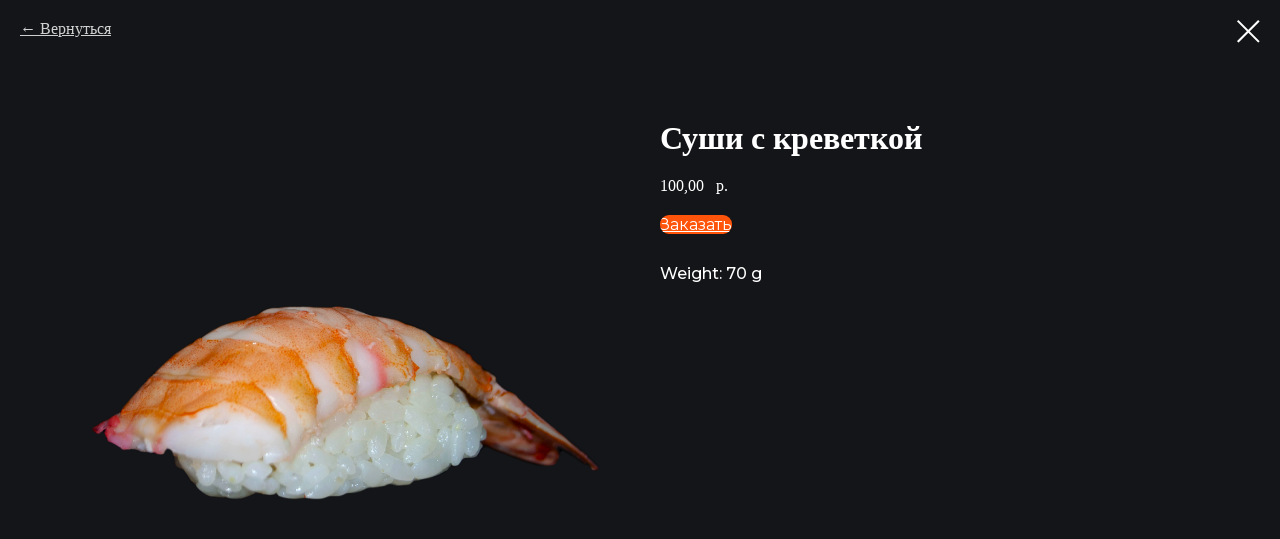

--- FILE ---
content_type: text/html; charset=utf-8
request_url: https://xn--80ahgia3ahi8da.xn--p1ai/sushi/tproduct/350934453-300028829021-sushi-s-krevetkoi
body_size: 12154
content:
<!DOCTYPE html>
<html>
<head>
  <meta charset="utf-8">
  <meta name="viewport" content="width=device-width, initial-scale=1.0">
  <title>Суши с креветкой</title>
  <meta name="description" content="">
  <meta property="og:title" content="Суши с креветкой">
  <meta property="og:description" content="">
  <meta property="og:type" content="website">
  <meta property="og:url" content="http://xn--80ahgia3ahi8da.xn--p1ai/sushi/tproduct/350934453-300028829021-sushi-s-krevetkoi">
  <meta property="og:image" content="https://static.tildacdn.com/tild6338-3631-4163-b830-376462303531/__.png">
  <link rel="canonical" href="/sushi/tproduct/350934453-300028829021-sushi-s-krevetkoi">
  <meta property="fb:app_id" content="257953674358265">
  <meta name="format-detection" content="telephone=no">
  <meta http-equiv="x-dns-prefetch-control" content="on">
  <link rel="dns-prefetch" href="https://ws.tildacdn.com">
  <link rel="dns-prefetch" href="https://static.tildacdn.com">
  <link rel="shortcut icon" href="https://static.tildacdn.com/tild3061-6139-4966-b263-353433623430/favicon.ico" type="image/x-icon">
  <link rel="apple-touch-icon" href="https://static.tildacdn.com/tild6430-3636-4231-b537-393566333831/G.png">
  <link rel="apple-touch-icon" sizes="76x76" href="https://static.tildacdn.com/tild6430-3636-4231-b537-393566333831/G.png">
  <link rel="apple-touch-icon" sizes="152x152" href="https://static.tildacdn.com/tild6430-3636-4231-b537-393566333831/G.png">
  <link rel="apple-touch-startup-image" href="https://static.tildacdn.com/tild6430-3636-4231-b537-393566333831/G.png">
  <meta name="msapplication-TileColor" content="#ffffff">
  <meta name="msapplication-TileImage" content="https://static.tildacdn.com/tild3637-3865-4865-b135-616636643936/G.png">
  <link rel="stylesheet" href="https://static.tildacdn.com/css/tilda-grid-3.0.min.css" type="text/css" media="all" onerror="this.loaderr='y';">
  <link rel="stylesheet" href="/tilda-blocks-page20411805.min.css?t=1657049001" type="text/css" media="all" onerror="this.loaderr='y';">
  <link rel="stylesheet" href="/tilda-blocks-page21549105.min.css?t=1656854826" type="text/css" media="all" onerror="this.loaderr='y';">
  <link rel="preconnect" href="https://fonts.gstatic.com">
  <link href="https://fonts.googleapis.com/css2?family=Montserrat:wght@300;400;500;600;700&subset=latin,cyrillic&display=swap" rel="stylesheet">
  <link rel="stylesheet" href="https://static.tildacdn.com/css/tilda-animation-1.0.min.css" type="text/css" media="all" onerror="this.loaderr='y';">
  <link rel="stylesheet" href="https://static.tildacdn.com/css/tilda-popup-1.1.min.css" type="text/css" media="print" onload="this.media='all';" onerror="this.loaderr='y';"><noscript>
  <link rel="stylesheet" href="https://static.tildacdn.com/css/tilda-popup-1.1.min.css" type="text/css" media="all"></noscript>
  <link rel="stylesheet" href="https://static.tildacdn.com/css/tilda-slds-1.4.min.css" type="text/css" media="print" onload="this.media='all';" onerror="this.loaderr='y';"><noscript>
  <link rel="stylesheet" href="https://static.tildacdn.com/css/tilda-slds-1.4.min.css" type="text/css" media="all"></noscript>
  <link rel="stylesheet" href="https://static.tildacdn.com/css/tilda-zoom-2.0.min.css" type="text/css" media="print" onload="this.media='all';" onerror="this.loaderr='y';"><noscript>
  <link rel="stylesheet" href="https://static.tildacdn.com/css/tilda-zoom-2.0.min.css" type="text/css" media="all"></noscript>
  <link rel="stylesheet" href="https://static.tildacdn.com/css/tilda-catalog-1.1.min.css" type="text/css" media="print" onload="this.media='all';" onerror="this.loaderr='y';"><noscript>
  <link rel="stylesheet" href="https://static.tildacdn.com/css/tilda-catalog-1.1.min.css" type="text/css" media="all"></noscript>
  <link rel="stylesheet" href="https://static.tildacdn.com/css/tilda-forms-1.0.min.css" type="text/css" media="all" onerror="this.loaderr='y';">
  <link rel="stylesheet" href="https://static.tildacdn.com/css/tilda-delivery-1.0.min.css" type="text/css" media="print" onload="this.media='all';" onerror="this.loaderr='y';"><noscript>
  <link rel="stylesheet" href="https://static.tildacdn.com/css/tilda-delivery-1.0.min.css" type="text/css" media="all"></noscript>
  <script type="text/javascript">
  function t_onReady(func) {
  if (document.readyState != 'loading') {
  func();
  } else {
  document.addEventListener('DOMContentLoaded', func);
  }
  }
  function t_onFuncLoad(funcName, okFunc, time) {
  if (typeof window[funcName] === 'function') {
  okFunc();
  } else {
  setTimeout(function() {
  t_onFuncLoad(funcName, okFunc, time);
  },(time || 100));
  }
  }function t_throttle(fn, threshhold, scope) {return function () {fn.apply(scope || this, arguments);};}
  </script>
  <script src="https://static.tildacdn.com/js/jquery-1.10.2.min.js" onerror="this.loaderr='y';"></script>
  <script src="https://static.tildacdn.com/js/tilda-scripts-3.0.min.js" onerror="this.loaderr='y';"></script>
  <script src="/tilda-blocks-page20411805.min.js?t=1657049001" onerror="this.loaderr='y';"></script>
  <script src="/tilda-blocks-page21549105.min.js?t=1656854826" onerror="this.loaderr='y';"></script>
  <script src="https://static.tildacdn.com/js/lazyload-1.3.min.js" charset="utf-8" async onerror="this.loaderr='y';"></script>
  <script src="https://static.tildacdn.com/js/tilda-animation-1.0.min.js" charset="utf-8" async onerror="this.loaderr='y';"></script>
  <script src="https://static.tildacdn.com/js/hammer.min.js" charset="utf-8" async onerror="this.loaderr='y';"></script>
  <script src="https://static.tildacdn.com/js/tilda-slds-1.4.min.js" charset="utf-8" async onerror="this.loaderr='y';"></script>
  <script src="https://static.tildacdn.com/js/tilda-products-1.0.min.js" charset="utf-8" async onerror="this.loaderr='y';"></script>
  <script src="https://static.tildacdn.com/js/tilda-zoom-2.0.min.js" charset="utf-8" async onerror="this.loaderr='y';"></script>
  <script src="https://static.tildacdn.com/js/tilda-catalog-1.1.min.js" charset="utf-8" async onerror="this.loaderr='y';"></script>
  <script src="https://static.tildacdn.com/js/tilda-menu-1.0.min.js" charset="utf-8" async onerror="this.loaderr='y';"></script>
  <script src="https://static.tildacdn.com/js/tilda-map-1.0.min.js" charset="utf-8" async onerror="this.loaderr='y';"></script>
  <script src="https://static.tildacdn.com/js/tilda-forms-1.0.min.js" charset="utf-8" async onerror="this.loaderr='y';"></script>
  <script src="https://static.tildacdn.com/js/tilda-cart-1.0.min.js" charset="utf-8" async onerror="this.loaderr='y';"></script>
  <script src="https://static.tildacdn.com/js/tilda-delivery-1.0.min.js" charset="utf-8" async onerror="this.loaderr='y';"></script>
  <script src="https://static.tildacdn.com/js/tilda-events-1.0.min.js" charset="utf-8" async onerror="this.loaderr='y';"></script>
  <meta name="facebook-domain-verification" content="hj7ee4k6j4ykm8teggbcf5qgv4zi91">
  <script type="text/javascript">
  window.dataLayer = window.dataLayer || [];
  </script>
  <script type="text/javascript" data-tilda-cookie-type="advertising">
  setTimeout(function(){!function(f,b,e,v,n,t,s)
  {if(f.fbq)return;n=f.fbq=function(){n.callMethod?n.callMethod.apply(n,arguments):n.queue.push(arguments)};
  if(!f._fbq)f._fbq=n;n.push=n;n.loaded=!0;n.version='2.0';n.agent='pltilda';
  n.queue=[];t=b.createElement(e);t.async=!0;
  t.src=v;s=b.getElementsByTagName(e)[0];
  s.parentNode.insertBefore(t,s)}(window, document,'script','https://connect.facebook.net/en_US/fbevents.js');
  fbq('init', '4283101741787726');
  fbq('track', 'PageView');
  }, 2000);
  </script>
  <script type="text/javascript" data-tilda-cookie-type="advertising">
  setTimeout(function(){!function(){var t=document.createElement("script");t.type="text/javascript",t.async=!0,t.src="https://vk.com/js/api/openapi.js?161",t.onload=function(){VK.Retargeting.Init("VK-RTRG-1457479-5sL4c"),VK.Retargeting.Hit()},document.head.appendChild(t)}();
  }, 2000);
  </script>
  <script type="text/javascript">
  (function () {
  if((/bot|google|yandex|baidu|bing|msn|duckduckbot|teoma|slurp|crawler|spider|robot|crawling|facebook/i.test(navigator.userAgent))===false && typeof(sessionStorage)!='undefined' && sessionStorage.getItem('visited')!=='y' && document.visibilityState){
  var style=document.createElement('style');
  style.type='text/css';
  style.innerHTML='@media screen and (min-width: 980px) {.t-records {opacity: 0;}.t-records_animated {-webkit-transition: opacity ease-in-out .2s;-moz-transition: opacity ease-in-out .2s;-o-transition: opacity ease-in-out .2s;transition: opacity ease-in-out .2s;}.t-records.t-records_visible {opacity: 1;}}';
  document.getElementsByTagName('head')[0].appendChild(style);
  function t_setvisRecs(){
  var alr=document.querySelectorAll('.t-records');
  Array.prototype.forEach.call(alr, function(el) {
  el.classList.add("t-records_animated");
  });
  setTimeout(function () {
  Array.prototype.forEach.call(alr, function(el) {
  el.classList.add("t-records_visible");
  });
  sessionStorage.setItem("visited", "y");
  }, 400);
  } 
  document.addEventListener('DOMContentLoaded', t_setvisRecs);
  }
  })();
  </script>
  <style type="text/css">
        /* body bg color */
        
        .t-body {
            background-color:#141518;
        }
        

        /* body bg color end */
        /* Slider stiles */
        .t-slds__bullet_active .t-slds__bullet_body {
            background-color: #ff540a !important;
        }

        .t-slds__bullet:hover .t-slds__bullet_body {
            background-color: #ff540a !important;
        }
        /* Slider stiles end */
  </style>
  <style type="text/css">
  .t-slds__arrow_wrapper:hover .t-slds__arrow-withbg {
    border-color: #ff540a !important;
    
      background-color: rgba(255,84,10,1) !important;
          
  }
  </style>
  <style type="text/css">
  .t-slds__arrow_wrapper polyline { -webkit-transition: stroke ease-in-out .2s; -moz-transition: stroke ease-in-out .2s; -o-transition: stroke ease-in-out .2s; transition: stroke ease-in-out .2s; } .t-slds__arrow_wrapper:hover polyline { stroke: #ff540a !important; } 
  </style>
  <style>
  #rec350946036 .t706 .t-form__inputsbox #customdelivery .t-input {
  color:#141518; border:1px solid #141518; }
  #rec350946036 .t706 .t-form__inputsbox #customdelivery .t-input-title {
  }
  </style>
  <style>
  #rec350946036 input::-webkit-input-placeholder {color:#141518; opacity: 0.5;}
  #rec350946036 input::-moz-placeholder {color:#141518; opacity: 0.5;}
  #rec350946036 input:-moz-placeholder {color:#141518; opacity: 0.5;}
  #rec350946036 input:-ms-input-placeholder {color:#141518; opacity: 0.5;}
  #rec350946036 textarea::-webkit-input-placeholder {color:#141518; opacity: 0.5;}
  #rec350946036 textarea::-moz-placeholder {color:#141518; opacity: 0.5;}
  #rec350946036 textarea:-moz-placeholder {color:#141518; opacity: 0.5;}
  #rec350946036 textarea:-ms-input-placeholder {color:#141518; opacity: 0.5;}
  </style>
  <style>
  @media screen and (max-width: 960px){
  .t706__carticon{
  top:200px !important;bottom:initial !important;
  }
  }
  </style>
</head>
<body class="t-body" style="margin:0;">
  <div id="allrecords" class="t-records" data-product-page="y" data-hook="blocks-collection-content-node" data-tilda-project-id="3947159" data-tilda-page-id="21549105" data-tilda-page-alias="sushi" data-tilda-formskey="4459e748ac983e6ec4dcff6c725b51c6" data-tilda-lazy="yes" data-tilda-project-headcode="yes">
    <div id="rec350934453" class="r t-rec" style="background-color:#141518;" data-bg-color="#141518">
      <div class="t-store t-store__prod-snippet__container">
        <div class="t-store__prod-popup__close-txt-wr" style="position:absolute;">
          <a href="/sushi" class="js-store-close-text t-store__prod-popup__close-txt t-descr t-descr_xxs" style="color:#ffffff;">Вернуться</a>
        </div><a href="/sushi" class="t-popup__close" style="position:absolute; background-color:#141518">
        <div class="t-popup__close-wrapper">
          <svg class="t-popup__close-icon t-popup__close-icon_arrow" width="26px" height="26px" viewbox="0 0 26 26" version="1.1" xmlns="http://www.w3.org/2000/svg" xmlns:xlink="http://www.w3.org/1999/xlink">
          <path d="M10.4142136,5 L11.8284271,6.41421356 L5.829,12.414 L23.4142136,12.4142136 L23.4142136,14.4142136 L5.829,14.414 L11.8284271,20.4142136 L10.4142136,21.8284271 L2,13.4142136 L10.4142136,5 Z" fill="#ffffff"></path></svg> <svg class="t-popup__close-icon t-popup__close-icon_cross" width="23px" height="23px" viewbox="0 0 23 23" version="1.1" xmlns="http://www.w3.org/2000/svg" xmlns:xlink="http://www.w3.org/1999/xlink">
          <g stroke="none" stroke-width="1" fill="#ffffff" fill-rule="evenodd">
            <rect transform="translate(11.313708, 11.313708) rotate(-45.000000) translate(-11.313708, -11.313708)" x="10.3137085" y="-3.6862915" width="2" height="30"></rect>
            <rect transform="translate(11.313708, 11.313708) rotate(-315.000000) translate(-11.313708, -11.313708)" x="10.3137085" y="-3.6862915" width="2" height="30"></rect>
          </g></svg>
        </div></a>
        <div class="js-store-product js-product t-store__product-snippet" data-product-lid="300028829021" data-product-uid="300028829021" itemscope itemtype="http://schema.org/Product">
          <meta itemprop="productID" content="300028829021">
          <div class="t-container">
            <div>
              <div class="t-store__prod-popup__slider js-store-prod-slider t-store__prod-popup__col-left t-col t-col_6">
                <meta itemprop="image" content="https://static.tildacdn.com/tild6338-3631-4163-b830-376462303531/__.png">
                <div class="js-product-img" style="width:100%;padding-bottom:75%;background-image: url(https://static.tildacdn.com/tild6338-3631-4163-b830-376462303531/__.png);background-size:cover;opacity:0;"></div>
              </div>
              <div class="t-store__prod-popup__info t-align_left t-store__prod-popup__col-right t-col t-col_6">
                <div class="t-store__prod-popup__title-wrapper">
                  <h1 class="js-store-prod-name js-product-name t-store__prod-popup__name t-name t-name_xl" itemprop="name" style="color:#ffffff;">Суши с креветкой</h1>
                  <div class="t-store__prod-popup__brand t-descr t-descr_xxs"></div>
                  <div class="t-store__prod-popup__sku t-descr t-descr_xxs">
                    <span class="js-store-prod-sku js-product-sku"></span>
                  </div>
                </div>
                <div itemprop="offers" itemscope itemtype="http://schema.org/AggregateOffer" style="display:none;">
                  <meta itemprop="lowPrice" content="100.00">
                  <meta itemprop="highPrice" content="100.00">
                  <meta itemprop="priceCurrency" content="RUB">
                  <div itemprop="offers" itemscope itemtype="http://schema.org/Offer" style="display:none;">
                    <meta itemprop="serialNumber" content="209437016081">
                    <meta itemprop="sku" content="1040">
                    <meta itemprop="price" content="100.00">
                    <meta itemprop="priceCurrency" content="RUB">
                    <link itemprop="availability" href="https://schema.org/InStock">
                  </div>
                  <div itemprop="offers" itemscope itemtype="http://schema.org/Offer" style="display:none;">
                    <meta itemprop="serialNumber" content="685238297601">
                    <meta itemprop="price" content="0">
                    <meta itemprop="priceCurrency" content="RUB">
                    <link itemprop="availability" href="https://schema.org/InStock">
                  </div>
                </div>
                <div itemprop="weight" itemscope itemtype="https://schema.org/QuantitativeValue" style="display:none;">
                  <meta itemprop="value" content="70">
                  <meta itemprop="unitCode" content="GRM">
                </div>
                <div class="js-store-price-wrapper t-store__prod-popup__price-wrapper">
                  <div class="js-store-prod-price t-store__prod-popup__price t-store__prod-popup__price-item t-name t-name_md" style="color:#ffffff;font-weight:400;">
                    <div class="js-product-price js-store-prod-price-val t-store__prod-popup__price-value" data-product-price-def="100.0000" data-product-price-def-str="100,00">
                      100,00
                    </div>
                    <div class="t-store__prod-popup__price-currency">
                      р.
                    </div>
                  </div>
                  <div class="js-store-prod-price-old t-store__prod-popup__price_old t-store__prod-popup__price-item t-name t-name_md" style="color:#ffffff;font-weight:400;display:none;">
                    <div class="js-store-prod-price-old-val t-store__prod-popup__price-value"></div>
                    <div class="t-store__prod-popup__price-currency">
                      р.
                    </div>
                  </div>
                </div>
                <div class="js-product-controls-wrapper"></div>
                <div class="t-store__prod-popup__links-wrapper"></div>
                <div class="t-store__prod-popup__btn-wrapper" tt="Заказать">
                  <a href="#order" class="t-store__prod-popup__btn t-btn t-btn_sm" style="color:#ffffff;background-color:#ff540a;border-radius:30px;-moz-border-radius:30px;-webkit-border-radius:30px;font-family:Montserrat;font-weight:400;">
                  <table style="width:100%; height:100%;">
                    <tbody>
                      <tr>
                        <td class="js-store-prod-popup-buy-btn-txt">Заказать</td>
                      </tr>
                    </tbody>
                  </table></a>
                </div>
                <div class="js-store-prod-text t-store__prod-popup__text t-descr t-descr_xxs" style="color:#ffffff;font-weight:500;font-family:Montserrat;">
                  <div class="js-store-prod-all-text" itemprop="description"></div>
                  <div class="js-store-prod-all-charcs">
                    <p class="js-store-prod-weight">Weight: 70 g</p>
                  </div>
                </div>
              </div>
            </div>
          </div>
        </div>
        <div class="js-store-error-msg t-store__error-msg-cont"></div>
        <div itemscope itemtype="http://schema.org/ImageGallery" style="display:none;"></div>
      </div>
      <div class="js-store-tpl-slider-arrows" style="display: none;">
        <div class="t-slds__arrow_wrapper t-slds__arrow_wrapper-left" data-slide-direction="left">
          <div class="t-slds__arrow t-slds__arrow-left t-slds__arrow-withbg" style="width: 40px; height: 40px;background-color: rgba(255,255,255,1);">
            <div class="t-slds__arrow_body t-slds__arrow_body-left" style="width: 9px;">
              <svg style="display: block" viewbox="0 0 9.3 17" xmlns="http://www.w3.org/2000/svg" xmlns:xlink="http://www.w3.org/1999/xlink">
              <desc>
                Left
              </desc>
              <polyline fill="none" stroke="#ffffff" stroke-linejoin="butt" stroke-linecap="butt" stroke-width="1" points="0.5,0.5 8.5,8.5 0.5,16.5"></polyline></svg>
            </div>
          </div>
        </div>
        <div class="t-slds__arrow_wrapper t-slds__arrow_wrapper-right" data-slide-direction="right">
          <div class="t-slds__arrow t-slds__arrow-right t-slds__arrow-withbg" style="width: 40px; height: 40px;background-color: rgba(255,255,255,1);">
            <div class="t-slds__arrow_body t-slds__arrow_body-right" style="width: 9px;">
              <svg style="display: block" viewbox="0 0 9.3 17" xmlns="http://www.w3.org/2000/svg" xmlns:xlink="http://www.w3.org/1999/xlink">
              <desc>
                Right
              </desc>
              <polyline fill="none" stroke="#ffffff" stroke-linejoin="butt" stroke-linecap="butt" stroke-width="1" points="0.5,0.5 8.5,8.5 0.5,16.5"></polyline></svg>
            </div>
          </div>
        </div>
      </div>
      <script type="text/javascript">
        $(document).ready(function(){

            $('#tildacopy').hide();

            var recid = '350934453';
            var options = {};
            var product = {"uid":"300028829021","rootpartid":"5155264","title":"Суши с креветкой","price":"100.0000","gallery":[{"img":"https:\/\/static.tildacdn.com\/tild6338-3631-4163-b830-376462303531\/__.png"}],"sort":"1004400","portion":"0","newsort":"0","json_options":[{"title":"Вкус","params":{"view":"radio","hasColor":false,"linkImage":false},"values":[""]}],"json_chars":"null","externalid":"RnzzclbFPOT0Js6DM6ov","pack_label":"lwh","pack_x":"0","pack_y":"0","pack_z":"0","pack_m":"70","serverid":"master","servertime":"1641284825.8674","parentuid":"","editions":[{"uid":"209437016081","externalid":"S6iuZiZ2OPT2oG6t3KG2","sku":"1040","price":"100.00","priceold":"","quantity":"","img":"","pack_x":"","pack_y":"","pack_z":"","pack_m":"70","Вкус":""},{"uid":"685238297601","externalid":"FOMdPOz5ttfTy7A2k1Pa","sku":"","price":"","priceold":"","quantity":"","img":"","Вкус":""}]};
            product.url = 'http://xn--80ahgia3ahi8da.xn--p1ai/sushi/tproduct/350934453-300028829021-sushi-s-krevetkoi';

            
            product.characteristics = []
            




            /* draw slider or show image for SEO */
            if (window.isSearchBot) {
                $('.js-product-img').css('opacity', '1');
            } else {
                
                var prodcard_optsObj = {
      hasWrap: false,
      txtPad: '',
      bgColor: '#141518',
      borderRadius: '',
      shadowSize: '0px',
      shadowOpacity: '20',
      btnTitle1: 'Подробнее',
      btnLink1: 'popup',
      btnTitle2: '',
      btnLink2: 'popup',
      showOpts: false};

      var price_optsObj = {
      color: '#ffffff',
      colorOld: '#ffffff',
      fontSize: '',
      fontWeight: '400'
      };

      var popup_optsObj = {
      columns: '6',
      columns2: '6',
      isVertical: '',
      align: 'left',
      btnTitle: 'Заказать',
      closeText: 'Вернуться',
      iconColor: '#ffffff',
      containerBgColor: '#141518',
      overlayBgColorRgba: 'rgba(92,92,92,0.50)',
      popupStat: ''
      };

      var slider_optsObj = {
      anim_speed: '',
      arrowColor: '#ffffff',
      videoPlayerIconColor: '',
      cycle: '',
      controls: 'arrowsthumbs',
      bgcolor: '#141518'
      };

      var slider_dotsOptsObj = {
      size: '',
      bgcolor: '#ffffff',
      bordersize: '',
      bgcoloractive: '#ff540a'
      };

      var slider_slidesOptsObj = {
      zoomable: true,
      bgsize: 'cover',
      ratio: '1'
      };

      var typography_optsObj = {
      descrColor: '#ffffff',
      titleColor: '#ffffff'
      };

      var btn1_style = 'font-weight:400;font-family:Montserrat;border-radius:30px;-moz-border-radius:30px;-webkit-border-radius:30px;color:#ffffff;background-color:#ff540a;';
      var btn2_style = 'font-weight:400;font-family:Montserrat;border-radius:30px;-moz-border-radius:30px;-webkit-border-radius:30px;color:#ffffff;border:1px solid #ffffff;';

      var options_catalog = {
      btn1_style: btn1_style,
      btn2_style: btn2_style,
      storepart: '878167719361',
      prodCard: prodcard_optsObj,
      popup_opts: popup_optsObj,
      slider_opts: slider_optsObj,
      slider_dotsOpts: slider_dotsOptsObj,
      slider_slidesOpts: slider_slidesOptsObj,
      typo: typography_optsObj,
      price: price_optsObj,
      blocksInRow: '3',
      imageHover: true,
      imageHeight: '400px',
      align: 'left',
      vindent: '',
      isHorizOnMob:false,
      itemsAnim: 'zoomin',
      hasOriginalAspectRatio: false,
      markColor: '#ffffff',
      markBgColor: '#ff4a4a',
      currencySide: 'r',
      currencyTxt: 'р.',
      currencySeparator: ',',
      currencyDecimal: '',
      btnSize: '',
      verticalAlignButtons: true,
      hideFilters: false,
      titleRelevants: '',
      showRelevants: '',
      relevants_slider: false,
      relevants_quantity: '',
      isPublishedPage: true,
      previewmode: true,
      colClass: 't-col t-col_3',
      ratio: '1_1',
      sliderthumbsside: '',
      showStoreBtnQuantity: 'both',
      tabs: '',
      };                
                // emulate, get options_catalog from file store_catalog_fields
                options = options_catalog;
                options.typo.title = "color:#ffffff;" || '';
                options.typo.descr = "color:#ffffff;font-weight:500;font-family:Montserrat;" || '';

                try {
                    if (options.showRelevants) {
                        var itemsCount = '4';
                        var recid = '350934453';
                        var relevantsMethod;
                        switch (options.showRelevants) {
                            case 'cc':
                                relevantsMethod = 'current_category';
                                break;
                            case 'all':
                                relevantsMethod = 'all_categories';
                                break;
                            default:
                                relevantsMethod = 'category_' + options.showRelevants;
                                break;
                        }

                        t_onFuncLoad('t_store_loadProducts', function () {
                            t_store_loadProducts(
                                'relevants',
                                recid,
                                options,
                                false,
                                {
                                    currentProductUid: '300028829021',
                                    relevantsQuantity: itemsCount,
                                    relevantsMethod: relevantsMethod,
                                    relevantsSort: 'random'
                                }
                            );
                        });
                    }
                } catch(e) {
                    console.log('Error in relevants: ' + e);
                }

                try {
                    t_onFuncLoad('t_store_addProductQuantity', function () {
                        t_store_addProductQuantity('350934453', $('#rec350934453').find('.js-store-product'), product, options);
                    });
                } catch (e) {

                }

                try {
                    t_onFuncLoad('t_store_drawProdPopup_drawGallery', function () {
                        t_store_drawProdPopup_drawGallery('350934453', $('#rec350934453').find('.js-store-product'), product, options);
                    });
                    t_onFuncLoad('t_slds_updateSlider', function () {
                        t_slds_updateSlider('350934453');
                    });
                    // if (window.tzoominited !== true) {
                    //     t_onFuncLoad('t_initZoom', function () {
                    //         t_initZoom();
                    //     });
                    // }
                } catch(e) {

                }
            }

            /* add editions and additional options controls */
            $('#rec350934453').find('.js-store-product').attr('data-card-size', 'large');

            
                            options.popup_opts.btnTitle = "Заказать";
                        

            window.tStoreOptionsList = [{"title":"Выбрать размер","params":{"view":"select","hasColor":true,"linkImage":false},"values":[{"id":"8746618","value":"30 см"},{"id":"8746621","value":"40 см"}]},{"title":"Выбрать количество","params":{"view":"select","hasColor":true,"linkImage":false},"values":[{"id":"9589255","value":"12 шт."},{"id":"9589252","value":"4 шт."},{"id":"9589798","value":"8 шт."}]},{"title":"Предпочтения","params":{"view":"radio","hasColor":false,"linkImage":false},"values":[{"id":"11159713","value":"Без мяса"},{"id":"11158813","value":"Без рыбы"},{"id":"11159986","value":"Без сырой рыбы"},{"id":"11159077","value":"Вегетарианская"},{"id":"11160724","value":"Вегетарианское"},{"id":"11159521","value":"Острая"},{"id":"11160463","value":"Острое"}]},{"title":"Вегетарианская","params":{"view":"select","hasColor":false,"linkImage":false},"values":[]},{"title":"Пожелания","params":[],"values":[""]},{"title":"Вкус","params":{"view":"radio","hasColor":false,"linkImage":false},"values":[]},{"title":"Соус","params":{"view":"select","hasColor":false,"linkImage":false},"values":[{"id":"13719703","value":"Барбекю"},{"id":"13719700","value":"Классический"},{"id":"13719706","value":"Медово-горчичный"}]}];

            setTimeout(function() {
                t_onFuncLoad('t_store_addProductOptions', function() {
                    t_store_addProductOptions('350934453', product, $('#rec350934453').find('.js-store-product'), options, 'largecard');
                });
                t_store_snippet_chooseEditionFromUrl(product);
                t_onFuncLoad('t_prod__init', function () {
                    t_prod__init('350934453');
                });
                /* add SKU text */
                if ($('.js-store-prod-sku').text().length !== 0) {
                    var skuTitle = (window.tildaBrowserLang === 'RU' ? 'Артикул' : 'SKU');
                    t_onFuncLoad('t_store_dict', function () {
                        skuTitle = t_store_dict('sku');
                    });
                    $('.js-store-prod-sku').before(skuTitle + ': ');
                }
            }, 50);

            t_onFuncLoad('t_store_productInit', function() {
                t_store_productInit(recid, options, product);
            });






      /*
            t_store_snippet_setPackCharacteristics('lwh', '0', '0', '0', '70');

            function t_store_snippet_setPackCharacteristics(label, x, y, z, m) {
                let packTitle = (window.tildaBrowserLang === 'RU' ? 'Габариты и вес' : 'Dimensions and weight');
                let packDimensionsLabel = (window.tildaBrowserLang === 'RU' ? 'ДxШxВ: ' : 'LxWxH: ');
                let packWeightLabel = (window.tildaBrowserLang === 'RU' ? 'Вес: ' : 'Weight: ');
                let packDimensionsValue;
                let packWeightValue;

                if (label === 'lwh') {
                    packDimensionsLabel = (window.tildaBrowserLang === 'RU' ? 'ДxШxВ: ' : 'LxWxH: ');
                } else if (label === 'wht') {
                    packDimensionsLabel = (window.tildaBrowserLang === 'RU' ? 'ШxВxТ: ' : 'WxHxT: ');
                } else if (label === 'whd') {
                    packDimensionsLabel = (window.tildaBrowserLang === 'RU' ? 'ШxВxГ: ' : 'WxHxD: ');
                }

                if (x > 0 && y > 0 && z > 0) {
                    packDimensionsValue = x + 'x' + y + 'x' + z + (window.tildaBrowserLang === 'RU' ? ' мм' : ' mm');
                }

                if (m > 0) {
                    packWeightValue = m + (window.tildaBrowserLang === 'RU' ? ' г' : ' g');
                }

                if (packDimensionsValue && packWeightValue) {
                    $('.js-store-prod-text')
                        .append('<br>')
                        .append('<p style="font-weight: 400; margin-bottom: 10px;">' + packTitle + '</p>')
                        .append('<p>' + packDimensionsLabel + packDimensionsValue + '</p>')
                        .append('<p>' + packWeightLabel + packWeightValue + '</p>');
                }
            }
      */
            t_store_snippet__hoverZoom_init('350934453');

            function t_store_snippet__hoverZoom_init(recid) {
                if(isMobile) {
                    return;
                }
                var rec = $('#rec'+recid);
                try {
                    if (rec.find('[data-hover-zoom]')[0]) {
                        if (!jQuery.cachedZoomScript) {
                            jQuery.cachedZoomScript = function(url) {
                                var options = {
                                    dataType: 'script',
                                    cache: true,
                                    url: url
                                };
                                return jQuery.ajax(options);
                            };
                        }
                        $.cachedZoomScript(
                            'https://static.tildacdn.com/js/tilda-hover-zoom-1.0.min.js'
                        ).done(function(script, textStatus) {
                            if (textStatus == 'success') {
                                setTimeout(function() {
                                    t_onFuncLoad('t_hoverZoom_init', function () {
                                        t_hoverZoom_init(recid, ".t-slds__container");
                                    });
                                }, 500);
                            } else {
                                console.log('Upload script error: ' + textStatus);
                            }
                        });
                    }
                } catch (e) {
                    console.log('Zoom image init error: ' + e.message);
                }
            }

            function t_store_snippet_chooseEditionFromUrl(product) {
                try {
                    var urlParams = t_store_snippet_getJsonFromUrl();
                    var uid = urlParams.editionuid;
                    if (uid && $('.js-product').attr('data-product-uid') !== uid) {
                        console.log('show product by uid from url = '+uid);
                        /* find data for edition */
                        var edObj = '';
                        product.editions.forEach(function(edtn){
                            if (edtn.uid === uid) {
                                edObj = edtn;
                            }
                        });
                        if (!edObj) { return; }
                        // /* change controls */
                        // $('.js-product-edition-option').each(function(){
                        //     var el_opt = $(this);
                        //     var name = el_opt.attr('data-edition-option-id');
                        //     var value = edObj[name];
                        //     var el_select = el_opt.find('.js-product-edition-option-variants');
                        //     el_select.val(value);
                        //     el_select.trigger('change');
                        // });
                        t_onFuncLoad('t_store_product_updateEdition', function () {
                            t_store_product_updateEdition('350934453', $('#rec350934453').find('.js-store-product'), edObj, product);
                        });
                        var isSoldOut = parseInt(edObj.quantity) === 0;
                        t_onFuncLoad('t_store_product_triggerSoldOutMsg', function () {
                            t_store_product_triggerSoldOutMsg($('#rec350934453').find('.js-store-product'), isSoldOut, options);
                        });
                    }
                } catch (e) {
                    console.log('error decode url');
                }
            }

            /* check close icon color (fix when white icon is on white background) */
            // function t_store_checkCloseIconColorInSnippet(popup_iconcolor, bgcolor) {
            //     var hex = bgcolor ? bgcolor : '#ffffff';
            //     if (hex.indexOf('#') === 0) {
            //         hex = hex.slice(1);
            //     }
            //
            //     if (hex.length === 3) {
            //         hex = hex[0] + hex[0] + hex[1] + hex[1] + hex[2] + hex[2];
            //     }
            //     if (hex.length !== 6) {
            //         var resHex = 'ffffff';
            //     } else {
            //       var r = parseInt(hex.slice(0, 2), 16),
            //           g = parseInt(hex.slice(2, 4), 16),
            //           b = parseInt(hex.slice(4, 6), 16);
            //       var resHex = (r * 0.299 + g * 0.587 + b * 0.114) > 186 ? '#000000' : '#FFFFFF';
            //     }
            //     $('.t-popup__close-icon_arrow path').attr('fill', resHex);
            //     $('.t-popup__close-icon_cross g').attr('fill', resHex);
            //     $('.js-store-close-text').css('color', resHex);
            // }
            // t_store_checkCloseIconColorInSnippet('#ffffff', '#141518');

            t_onFuncLoad('t_store_get_productPopup_closeIcon_color', function () {
                t_store_get_productPopup_closeIcon_color('350934453', options);
            });

            t_store_snippet_setRelevantsTitle('350934453');

            function t_store_snippet_setRelevantsTitle(recid) {
                var titleRelevants = "";
                if (!titleRelevants) {
                    titleRelevants = (window.tildaBrowserLang === 'RU' ? 'Смотрите также' : 'See also');
                }

                var rec = '#rec' + recid;
                var relevantsTitleWrapper = $(rec).find('.t-store__relevants__title');
                relevantsTitleWrapper.html(titleRelevants);
            }

            // if user coming from catalog redirect back to main page
            if (window.history.state && (window.history.state.productData || window.history.state.storepartuid)) {
                window.onpopstate = function() {
                    window.history.replaceState(null, null, window.location.origin);
                    window.location.replace(window.location.origin);
                }
            };

            /* add close popup text */
            /*$('.js-store-close-text').text(t_store_dict('seeotherproducts'));*/
        });
      </script>
    </div>
    <div id="rec350946036" class="r t-rec" style="" data-animationappear="off" data-record-type="706">
      <script>
      t_onReady(function () {
      setTimeout(function () {
      t_onFuncLoad('tcart__init', function () {
      tcart__init(
      '350946036',
      '6adbcf40-8c12-4414-999f-1e55197c8b38'
      );
      });
      }, 50);
      /* fix for Android */
      var userAgent = navigator.userAgent.toLowerCase();
      var isAndroid = userAgent.indexOf('android') !== -1;
      var body = document.body;
      if (!body) return;
      var isScrollablefFix = body.classList.contains('t-body_scrollable-fix-for-android');
      if (isAndroid && !isScrollablefFix) {
      body.classList.add('t-body_scrollable-fix-for-android');
      document.head.insertAdjacentHTML(
      'beforeend',
      '<style>@media screen and (max-width: 560px) {\n.t-body_scrollable-fix-for-android {\noverflow: visible !important;\n}\n}\n</style>'
      );
      console.log('Android css fix was inited');
      }
      /* fix Instagram iPhone keyboard bug */
      if (userAgent.indexOf('instagram') !== -1 && userAgent.indexOf('iphone') !== -1) {
      body.style.position = 'relative';
      }
      var rec = document.querySelector('#rec350946036');
      if (!rec) return;
      var cartWindow = rec.querySelector('.t706__cartwin');
      var allRecords = document.querySelector('.t-records');
      var currentMode = allRecords.getAttribute('data-tilda-mode');
      if (cartWindow && currentMode !== 'edit' && currentMode !== 'preview') {
      cartWindow.addEventListener(
      'scroll',
      t_throttle(function () {
      if (window.lazy === 'y' || document.querySelector('#allrecords').getAttribute('data-tilda-lazy') === 'yes') {
      t_onFuncLoad('t_lazyload_update', function () {
      t_lazyload_update();
      });
      }
      }, 500)
      );
      }
      });
      </script>
      <div class="t706" data-cart-ver="137" data-project-currency="р." data-project-currency-side="r" data-project-currency-sep="," data-project-currency-code="RUB" data-payment-system="cash" data-cart-minorder="300">
        <div class="t706__carticon" style="">
          <div class="t706__carticon-text t-name t-name_xs">
            Click to order
          </div>
          <div class="t706__carticon-wrapper">
            <div class="t706__carticon-imgwrap">
              <svg role="img" class="t706__carticon-img" xmlns="http://www.w3.org/2000/svg" viewbox="0 0 64 64">
              <path fill="none" stroke-width="2" stroke-miterlimit="10" d="M44 18h10v45H10V18h10z"></path>
              <path fill="none" stroke-width="2" stroke-miterlimit="10" d="M22 24V11c0-5.523 4.477-10 10-10s10 4.477 10 10v13"></path></svg>
            </div>
            <div class="t706__carticon-counter js-carticon-counter"></div>
          </div>
        </div>
        <div class="t706__cartwin">
          <div class="t706__close t706__cartwin-close">
            <button type="button" class="t706__close-button t706__cartwin-close-wrapper" aria-label="Закрыть корзину"><svg role="presentation" class="t706__cartwin-close-icon" width="23px" height="23px" viewbox="0 0 23 23" version="1.1" xmlns="http://www.w3.org/2000/svg" xmlns:xlink="http://www.w3.org/1999/xlink">
            <g stroke="none" stroke-width="1" fill="#fff" fill-rule="evenodd">
              <rect transform="translate(11.313708, 11.313708) rotate(-45.000000) translate(-11.313708, -11.313708)" x="10.3137085" y="-3.6862915" width="2" height="30"></rect>
              <rect transform="translate(11.313708, 11.313708) rotate(-315.000000) translate(-11.313708, -11.313708)" x="10.3137085" y="-3.6862915" width="2" height="30"></rect>
            </g></svg></button>
          </div>
          <div class="t706__cartwin-content">
            <div class="t706__cartwin-top">
              <div class="t706__cartwin-heading t-name t-name_xl"></div>
            </div>
            <div class="t706__cartwin-products"></div>
            <div class="t706__cartwin-bottom">
              <div class="t706__cartwin-prodamount-wrap t-descr t-descr_sm">
                <span class="t706__cartwin-prodamount-label">Total:&nbsp;</span> <span class="t706__cartwin-prodamount"></span>
              </div>
            </div>
            <div class="t706__orderform">
              <form id="form350946036" name='form350946036' role="form" action='' method='post' data-formactiontype="2" data-inputbox=".t-input-group" class="t-form js-form-proccess t-form_inputs-total_7" data-formsended-callback="t706_onSuccessCallback">
                <input type="hidden" name="formservices[]" value="32abf63322730e171c1af7b109b27051" class="js-formaction-services"> <input type="hidden" name="formservices[]" value="4df0bd75b4dfc9719f8ff2d9f66358e9" class="js-formaction-services"> <input type="hidden" name="formservices[]" value="705f147e66fe89ea457868702df78675" class="js-formaction-services"> <input type="hidden" name="formservices[]" value="80ea0910d750b72018ef83301526a0fa" class="js-formaction-services"> <input type="hidden" name="tildaspec-formname" tabindex="-1" value="Cart">
                <div class="js-successbox t-form__successbox t-text t-text_md" style="display:none;"></div>
                <div class="t-form__inputsbox">
                  <div class="t-input-group t-input-group_nm" data-input-lid="1496239431201">
                    <div class="t-input-title t-descr t-descr_md" data-redactor-toolbar="no" field="li_title__1496239431201" style="">
                      Ваше имя
                    </div>
                    <div class="t-input-block">
                      <input type="text" autocomplete="name" name="Name" class="t-input js-tilda-rule" value="" data-tilda-req="1" data-tilda-rule="name" style="color:#141518; border:1px solid #141518;">
                      <div class="t-input-error"></div>
                    </div>
                  </div>
                  <div class="t-input-group t-input-group_em" data-input-lid="1496239459190">
                    <div class="t-input-title t-descr t-descr_md" data-redactor-toolbar="no" field="li_title__1496239459190" style="">
                      Ваша почта
                    </div>
                    <div class="t-input-block">
                      <input type="text" autocomplete="email" name="Email" class="t-input js-tilda-rule" value="" data-tilda-req="1" data-tilda-rule="email" style="color:#141518; border:1px solid #141518;">
                      <div class="t-input-error"></div>
                    </div>
                  </div>
                  <div class="t-input-group t-input-group_ph" data-input-lid="1496239478607">
                    <div class="t-input-title t-descr t-descr_md" data-redactor-toolbar="no" field="li_title__1496239478607" style="">
                      Номер телефона
                    </div>
                    <div class="t-input-block">
                      <input type="tel" autocomplete="tel" name="Phone" class="t-input js-tilda-rule" value="" data-tilda-req="1" data-tilda-rule="phone" pattern="[0-9]*" style="color:#141518; border:1px solid #141518;">
                      <div class="t-input-error"></div>
                    </div>
                  </div>
                  <div class="t-input-group t-input-group_tx" data-input-lid="1628237155622">
                    <div class="t-input-block">
                      <div class="t-text" field="li_text__1628237155622">
                        <strong>Режим работы:</strong><br>
                        Пн: 11:00 - 23:00<br>
                        Вт: выходной,<br>
                        (только по предзаказу)<br>
                        Ср: 11:00 - 23:00<br>
                        Чт: 11:00 - 23:00<br>
                        Пт: 11:00 - 00:00<br>
                        Сб: 11:00 - 00:00<br>
                        Вс: 11:00 - 23:00<br>
                      </div>
                      <div class="t-input-error"></div>
                    </div>
                  </div>
                  <div class="t-input-group t-input-group_dl" data-input-lid="1626220910481">
                    <div class="t-input-block">
                      <div class="t-radio__wrapper t-radio__wrapper-delivery" data-delivery-variants-hook='y' data-delivery-services='y'>
                        <div class="t-input-group t-input-group_in">
                          <div class="t-input-block">
                            <input class="js-tilda-rule t-input" data-tilda-rule="deliveryreq" type="hidden" name="delivery-badresponse-comment" value="nodelivery" autocomplete="off" data-tilda-req="1">
                            <div class="t-input-error"></div>
                          </div>
                        </div>
                      </div>
                      <div class="t-input-error"></div>
                    </div>
                  </div>
                  <div class="t-input-group t-input-group_in" data-input-lid="1630502199250">
                    <div class="t-input-title t-descr t-descr_md" data-redactor-toolbar="no" field="li_title__1630502199250" style="">
                      Количество персон
                    </div>
                    <div class="t-input-block">
                      <input type="text" name="Количество персон" class="t-input js-tilda-rule" value="" placeholder="2" data-tilda-req="1" data-tilda-rule="number" style="color:#141518; border:1px solid #141518;">
                      <div class="t-input-error"></div>
                    </div>
                  </div>
                  <div class="t-input-group t-input-group_pc" data-input-lid="1630503336339">
                    <div class="t-input-title t-descr t-descr_md" data-redactor-toolbar="no" field="li_title__1630503336339" style="">
                      Промокод
                    </div>
                    <div class="t-input-block">
                      <div class="t-inputpromocode__wrapper" style="display:table;width:100%;">
                        <input type="text" name="Промокод" class="t-input t-inputpromocode js-tilda-rule" value="" placeholder="Введите промокод" style="display: table-cell; color:#141518; border:1px solid #141518;" data-tilda-rule="promocode">
                        <div class="t-inputpromocode__btn t-btn t-btn_md" style="display:none;position:relative;height:auto; color:#fff; background: #000;">
                          Активировать
                        </div>
                      </div>
                      <script src="https://static.tildacdn.com/js/tilda-promocode-1.0.min.js"></script> 
                      <script>


                      t_onReady(function () {
                      try {
                      t_onFuncLoad('t_input_promocode_init', function () {
                      t_input_promocode_init('350946036', '1630503336339');
                      });
                      } catch (error) {
                      console.error(error);
                      }
                      });
                      </script>
                      <div class="t-input-error"></div>
                    </div>
                  </div>
                  <div class="t-input-group t-input-group_pm" style="margin: 40px 0;">
                    <div class="t-input-title t-descr t-descr_md" style="">
                      Payment method
                    </div>
                    <div class="t-input-block">
                      <div class="t-radio__wrapper t-radio__wrapper-payment" data-tilda-payment-variants-hook='y'>
                        <label class="t-radio__control t-text t-text_xs" style=""><input type="radio" name="paymentsystem" value="cash" checked="checked" class="t-radio t-radio_payment" data-payment-variant-system="cash"></label>
                        <div class="t-radio__indicator">
                          <label class="t-radio__control t-text t-text_xs" style=""></label>
                        </div><label class="t-radio__control t-text t-text_xs" style="">Наличными при получении</label> <label class="t-radio__control t-text t-text_xs" style=""><input type="radio" name="paymentsystem" value="sberbank" class="t-radio t-radio_payment" data-payment-variant-system="sberbank"></label>
                        <div class="t-radio__indicator">
                          <label class="t-radio__control t-text t-text_xs" style=""></label>
                        </div><label class="t-radio__control t-text t-text_xs" style="">Банковской картой при получении заказа</label>
                      </div>
                    </div>
                  </div>
                  <div class="t-form__errorbox-middle">
                    <div class="js-errorbox-all t-form__errorbox-wrapper" style="display:none;">
                      <div class="t-form__errorbox-text t-text t-text_md">
                        <p class="t-form__errorbox-item js-rule-error js-rule-error-all"></p>
                        <p class="t-form__errorbox-item js-rule-error js-rule-error-req"></p>
                        <p class="t-form__errorbox-item js-rule-error js-rule-error-email"></p>
                        <p class="t-form__errorbox-item js-rule-error js-rule-error-name"></p>
                        <p class="t-form__errorbox-item js-rule-error js-rule-error-phone"></p>
                        <p class="t-form__errorbox-item js-rule-error js-rule-error-minlength"></p>
                        <p class="t-form__errorbox-item js-rule-error js-rule-error-string"></p>
                      </div>
                    </div>
                  </div>
                  <div class="t-form__submit">
                    <button type="submit" class="t-submit" style="color:#ffffff;background-color:#ff540a;">Заказать</button>
                  </div>
                </div>
                <div class="t-form__errorbox-bottom">
                  <div class="js-errorbox-all t-form__errorbox-wrapper" style="display:none;">
                    <div class="t-form__errorbox-text t-text t-text_md">
                      <p class="t-form__errorbox-item js-rule-error js-rule-error-all"></p>
                      <p class="t-form__errorbox-item js-rule-error js-rule-error-req"></p>
                      <p class="t-form__errorbox-item js-rule-error js-rule-error-email"></p>
                      <p class="t-form__errorbox-item js-rule-error js-rule-error-name"></p>
                      <p class="t-form__errorbox-item js-rule-error js-rule-error-phone"></p>
                      <p class="t-form__errorbox-item js-rule-error js-rule-error-minlength"></p>
                      <p class="t-form__errorbox-item js-rule-error js-rule-error-string"></p>
                    </div>
                  </div>
                </div>
              </form>
            </div>
            <div class="t706__form-bottom-text t-text t-text_xs">
              Нажимая кнопку, вы соглашаетесь с <a href="/privacy" style="color:rgb(255, 115, 0) !important;">политикой конфиденциальности</a>
            </div>
          </div>
        </div>
        <div class="t706__cartdata"></div>
      </div>
    </div>
  </div>
  <script type="text/javascript">
  if (! window.mainTracker) { window.mainTracker = 'tilda'; }
  setTimeout(function(){ (function (d, w, k, o, g) { var n=d.getElementsByTagName(o)[0],s=d.createElement(o),f=function(){n.parentNode.insertBefore(s,n);}; s.type = "text/javascript"; s.async = true; s.key = k; s.id = "tildastatscript"; s.src=g; if (w.opera=="[object Opera]") {d.addEventListener("DOMContentLoaded", f, false);} else { f(); } })(document, window, 'fcf21fdf9cdaa4bbaa79ebc00705dfe5','script','https://static.tildacdn.com/js/tilda-stat-1.0.min.js');
  }, 2000);
  </script><noscript></noscript><noscript></noscript>
<script defer src="https://static.cloudflareinsights.com/beacon.min.js/vcd15cbe7772f49c399c6a5babf22c1241717689176015" integrity="sha512-ZpsOmlRQV6y907TI0dKBHq9Md29nnaEIPlkf84rnaERnq6zvWvPUqr2ft8M1aS28oN72PdrCzSjY4U6VaAw1EQ==" data-cf-beacon='{"version":"2024.11.0","token":"f72b8ab0eb174e6eb92fdb4a291f2e89","r":1,"server_timing":{"name":{"cfCacheStatus":true,"cfEdge":true,"cfExtPri":true,"cfL4":true,"cfOrigin":true,"cfSpeedBrain":true},"location_startswith":null}}' crossorigin="anonymous"></script>
</body>
</html>
